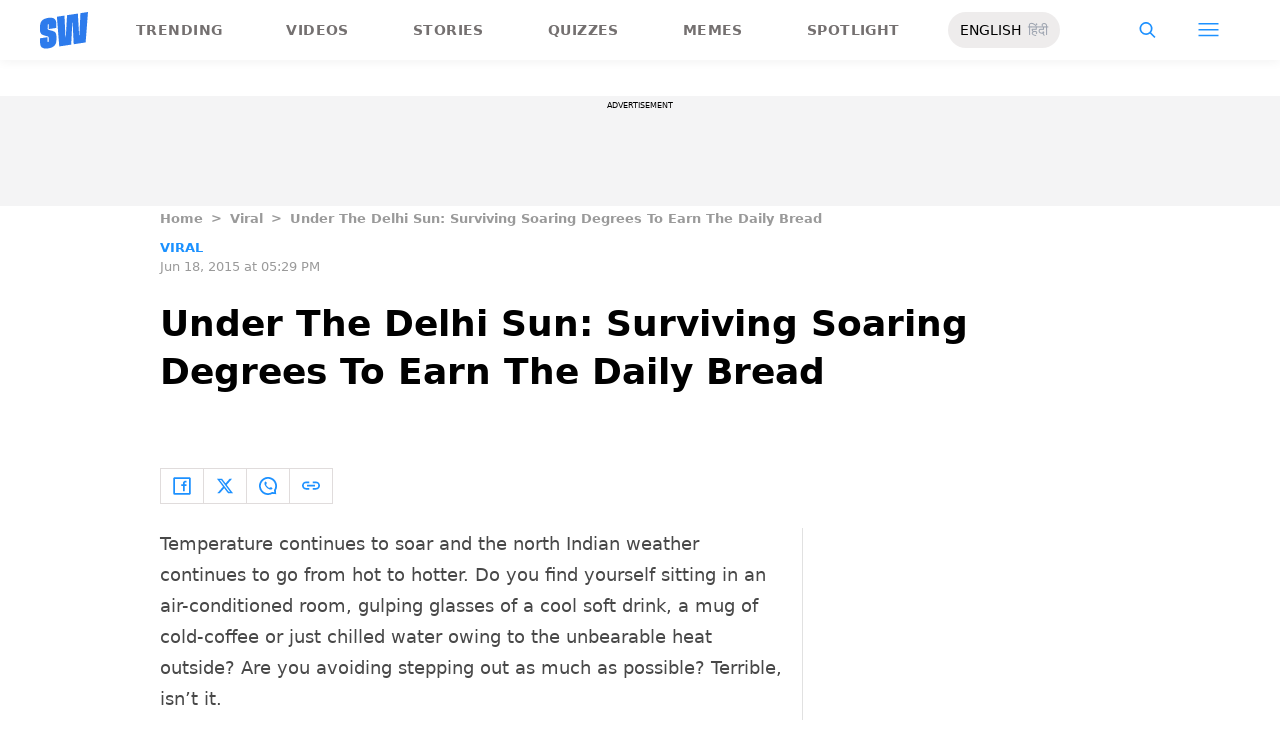

--- FILE ---
content_type: text/html; charset=utf-8
request_url: https://www.google.com/recaptcha/api2/aframe
body_size: 268
content:
<!DOCTYPE HTML><html><head><meta http-equiv="content-type" content="text/html; charset=UTF-8"></head><body><script nonce="_YjnB51ijJJ2F-rLF5A-Yg">/** Anti-fraud and anti-abuse applications only. See google.com/recaptcha */ try{var clients={'sodar':'https://pagead2.googlesyndication.com/pagead/sodar?'};window.addEventListener("message",function(a){try{if(a.source===window.parent){var b=JSON.parse(a.data);var c=clients[b['id']];if(c){var d=document.createElement('img');d.src=c+b['params']+'&rc='+(localStorage.getItem("rc::a")?sessionStorage.getItem("rc::b"):"");window.document.body.appendChild(d);sessionStorage.setItem("rc::e",parseInt(sessionStorage.getItem("rc::e")||0)+1);localStorage.setItem("rc::h",'1769471813083');}}}catch(b){}});window.parent.postMessage("_grecaptcha_ready", "*");}catch(b){}</script></body></html>

--- FILE ---
content_type: application/javascript; charset=utf-8
request_url: https://fundingchoicesmessages.google.com/f/AGSKWxX5JJB-1RWpT09Sd9u3oQLAyARx2yUcbSxGsJJC5G7S64fY37TMjNSEy-MWj4v9Xggd_q79VHNFlB_CReK4nGjmCEruxcBTxmTF7Sjkc5fzjgkkgQYYkB-utrqZuomhbttU84Wz0EbgcrlIkNXKzgXQ_QHTBZfOXUF9LCShXFIj4je4fb_DAb8zQF2z/_/admentorserve./leader_ad./adheading_/adhomepage2./bottom-ad-
body_size: -1287
content:
window['ef45fbff-7c8b-4f9b-9fde-3812de062af1'] = true;